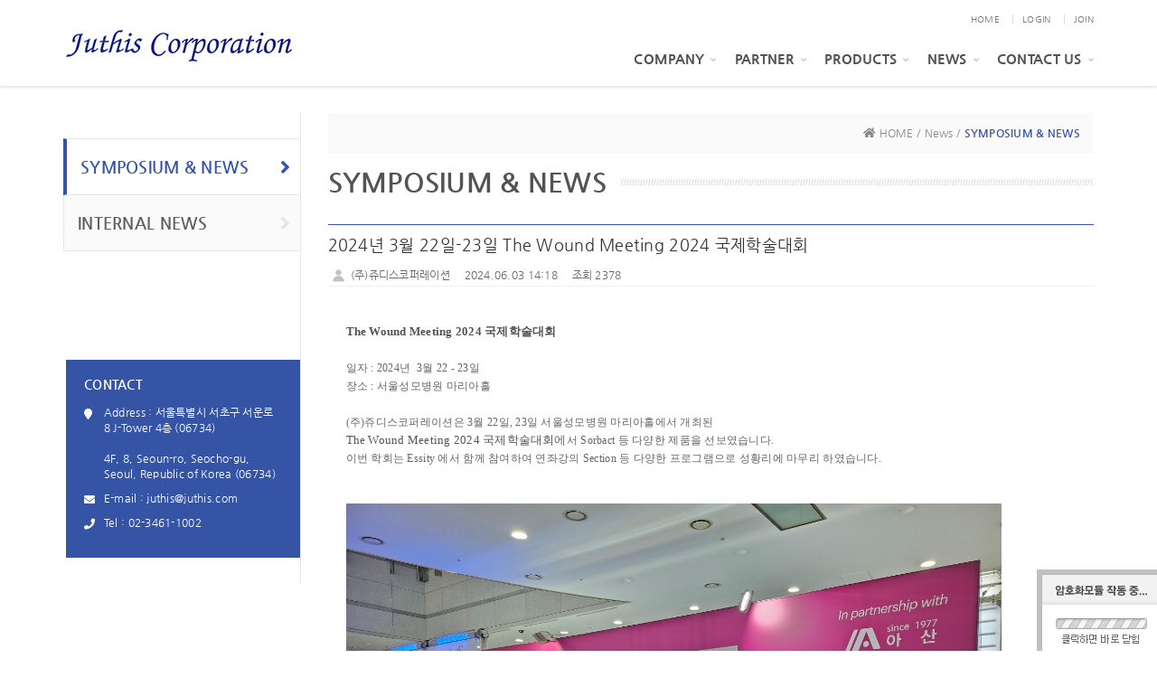

--- FILE ---
content_type: text/html; charset=UTF-8
request_url: http://juthis.com/?act=board&bbs_code=notice&bbs_mode=view&bbs_seq=94
body_size: 27826
content:
<!DOCTYPE html>
<html lang="ko">
	<head>
		<meta http-equiv="content-type" content="text/html; charset=UTF-8">
		<meta http-equiv="X-UA-Compatible" content="IE=Edge">
		<meta name="viewport" content="width=device-width, initial-scale=1.0">
		<link rel="shortcut icon" href="" />
        
<meta name="naver-site-verification" content="315e22de56af2337130fde4ce66a332007a466f3" />
<meta name="google-site-verification" content="Lqcdz8GgmR7fNOtF9I5r5sn1E0tzJUc35TaGzWv0qos" />
<meta name="description" content="국내에서는 손꼽히는 상처치료 및 호흡기제품, 정형외과제품 공급하는 쥬디스코퍼레이션" />
<meta name="keywords" content="국내에서는 손꼽히는 상처치료 및 호흡기제품, 정형외과제품 공급하는 쥬디스코퍼레이션" />
<meta name="author" content="(주)쥬디스코퍼레이션" />
<meta property="og:title" content="(주)쥬디스코퍼레이션" />
<meta property="og:description" content="국내에서는 손꼽히는 상처치료 및 호흡기제품, 정형외과제품 공급하는 쥬디스코퍼레이션" />
<meta property="og:type" content="website" />
<meta property="og:url" content="http://juthis.com" />   
<meta name="robots" content="all" />
<link rel="canonical" href="http://juthis.com" />

		<title>(주)쥬디스코퍼레이션</title>

		<!-- SEO HEAD START -->
		
<meta name="robots" content="all" />
<link rel="canonical" href="http://juthis.com" />
<meta name="author" content="(주)쥬디스코퍼레이션" />
<meta property="og:type" content="website" />
<meta property="og:url" content="http://juthis.com" />
<meta property="og:title" content="(주)쥬디스코퍼레이션" />
		<!-- SEO HEAD END -->

 
		<!-- Google-Fonts -->
		<link href='http://fonts.googleapis.com/css?family=Source+Sans+Pro:300,400,600,700' rel='stylesheet' type='text/css'>
		<link href='http://fonts.googleapis.com/css?family=Roboto+Slab:400,300,700' rel='stylesheet' type='text/css'>
		<!-- Bootstrap core CSS -->
		<link href="/common/images/css/bootstrap.min.css?v=202007280000" rel="stylesheet">
		<!-- Owl-carousel CSS -->
		<link href="/common/images/css/owl.carousel.css?v=202007280000" rel="stylesheet">
		<link href="/common/images/css/owl.theme.css?v=202007280000" rel="stylesheet">
		<!--external css-->
		<link href="/common/images/css/simple-line-icons.css?v=202007280000" rel="stylesheet" />
		<link href="/common/images/css/font-awesome.min.css?v=202007280000" rel="stylesheet" />
		<link href="/common/images/plugins/flag-icon-css/css/flag-icon.min.css?v=202007280000" rel="stylesheet">
		<link href="/common/images/plugins/animate-css/animate.min.css?v=202007280000" rel="stylesheet">
		<!--popups css-->
		<link href="/common/images/css/magnific-popup.css?v=202007280000" rel="stylesheet" type="text/css">
		<!--animate css-->
		<link href="https://cdnjs.cloudflare.com/ajax/libs/animate.css/3.5.1/animate.min.css" rel="stylesheet">

				<!-- user common css -->
		<link href="/data/tpl/style.css?v=202007280000" rel="stylesheet">
		<link href="/data/tpl/sub.css?v=202007280000" rel="stylesheet">
		<!-- /user common css -->
		
		<!-- Custom styles for this template -->
		<link href="/common/images/css/custom.css?v=202007280000" rel="stylesheet">
		
		<!-- jQuery preloaded plugins -->
		<script src="/common/images/plugins/isotope/dist/isotope.pkgd.min.js?v=202007280000"></script>

		<!-- DEFAULT HEAD AREA : 빌더 기본 정보입니다. 해당 내용 삭제 시 문제가 발생할 수 있습니다. -->
		<link href='/tpl/common.css?v=202007280000' type='text/css' rel='stylesheet' />
		<link href='/common/js/jquery/theme/jquery.theme.css?v=202007280000' type='text/css' rel='stylesheet' />
		<script type='text/javascript' src='/common/js/sky.rama.js?v=202007280000'></script>
		<script type='text/javascript' src="/common/js/jquery/jquery.v1.9.1.min.js?v=202007280000"></script>
		<script type='text/javascript' src="/common/js/jquery/jquery-migrate-1.3.0.min.js?v=202007280000"></script>
		<script type='text/javascript' src='/common/js/i18n/jquery.i18n.properties-min-1.0.9.js?v=202007280000'></script>
		<script type='text/javascript' src='/?act=common.set_langvar&v=201510020000'></script>
		<script type='text/javascript' src='/common/js/durian.common.js?v=202007280000'></script>
		<script type='text/javascript' src='/common/js/jquery/jquery-ui.custom.min.js?v=202007280000'></script>
		<script type='text/javascript' src="/common/js/jquery/jquery.blockUI.js?v=202007280000"></script>	
		<!-- /DEFAULT HEAD AREA -->
		
		<script src="/common/images/plugins/imagesloaded/imagesloaded.pkgd.js?v=202007280000"></script>
		
		<!-- HTML5 shim and Respond.js IE8 support of HTML5 tooltipss and media queries -->
		<!--[if lt IE 9]>
		<script src="/common/images/js/html5shiv.js?v=202007280000"></script>
		<script src="/common/images/js/respond.min.js?v=202007280000"></script>
		<![endif]-->
		
		<!-- js -->
		<script type="text/javascript">
			var SITE_ID = 'uthis-001';
			var IMG_SERVER = '';
		</script>
		<!-- /js -->

		
	</head>

	<body data-spy="scroll" data-offset="80">

		<!-- Preloader -->
		<div class="animationload">
			<div class="loader">&nbsp;</div>
		</div> 
		<!-- End Preloader -->

		<!--[[AREA_TOP_START]]-->
		<nav class="navbar navbar-default navbar-main navbar-custom navbar-custom-sub-common sticky">
			<div class="container">
				<!-- Brand and toggle get grouped for better mobile display -->
				<div class="navbar-header">
					<button type="button" class="navbar-toggle collapsed" data-toggle="collapse" data-target="#bs-example-navbar-collapse-1">
						<span class="sr-only">Toggle navigation</span>
						<span class="icon-bar"></span>
						<span class="icon-bar"></span>
						<span class="icon-bar"></span>
					</button>
					<!--L_SITE_LOGO[[[--><!-- Image Upload Logo -->
<div id="L_SITE_LOGO">
			<h1>
			<a href="/?act=main"><img src="/data/file/logo_1.png" border="0" ></a>
		</h1>
	</div>


<!-- Text Logo -->
<!-- <a class="navbar-brand" href="/"><h1>LOGO TYPE</h1></a> --><!--L_SITE_LOGO]]]-->
				</div>

				<!-- Collect the nav links, forms, and other content for toggling -->
				<div class="collapse navbar-collapse" id="bs-example-navbar-collapse-1">
					<!--L_TOP_MENU[[[--><style>
    /*
	.nav>li:nth-child(2) {background: #C7EFFF;border-radius: 5px;}
	.nav>li:nth-child(2) .dropdown-arrow {padding-left: 3px;color:transparent}
    */
    
	@media (max-width: 768px) {
        /*
        .nav>li:nth-child(2) {border-radius: 0px;}
        */
	}
	@media (min-width: 768px) {
		.dropdown-menu-sub { border-top: 1px solid #3554A6; border-bottom: 2px solid #3554A6; background: #fff; height: 0; left: 0; opacity: 0; overflow: hidden; position: absolute; top: -1px; width: 0; }
		.dropdown.open > .dropdown-menu-sub { height: auto !important; opacity: 1;  transition: 0.3s opacity linear; width: 100%; }
		.dropdown-menu-left { margin-left: calc(100% * -1); }
		.dropdown-menu-right { margin-left: calc(100%); }
		.dropdown-menu-sub > li a { display: block; line-height: 2.66 !important; border-bottom: 1px solid #f0f0f0; padding: 2px 20px 2px 14px; }
	}
	
	@media (max-width: 767px) {
		.dropdown-menu-sub { border-bottom: 1px solid #f0f0f0; line-height: 2.66 !important; padding: 5px 20px 5px 30px; }
	}
</style>
<link rel="stylesheet" href="https://use.fontawesome.com/releases/v5.9.0/css/all.css">
<div class="navbar-right">
	<!--L_TOP_GNB[[[--><ul class="login-bar">
	<li><a href="/?act=main">HOME</a></li>
	<li><a href="/?act=user.user_login">LOGIN</a></li>
	<li><a href="/?act=user.user_join_agree">JOIN</a></li>
	<!-- <li><a href="/?act=shop.cart">CART</a></li> -->
	<!-- <li><a href="/?act=shop.guest_auth">ORDERLIST</a></li> -->
</ul><!--L_TOP_GNB]]]-->
	<ul class="nav navbar-nav">
		<li class="dropdown">
			<a href="/?act=info.page&pcode=sub1_1" class="dropdown-toggle" data-toggle="dropdown" role="button" aria-haspopup="true" aria-expanded="false">Company<span class="fa fa-angle-down dropdown-arrow"></span></a>
			<ul class="dropdown-menu dropdown-menu-hover">
				<li><a href="/?act=info.page&pcode=sub1_1">JUTHIS CORPORATION</a></li>
				<li><a href="/?act=affiliates.page&pcode=certification">APPROVAL & CERTIFICATION</a></li>
			</ul>
		</li>        
        <li class="dropdown">
			<a href="/?act=event.form_application&pcode=5eb8e8f46298c8794987495us" class="dropdown-toggle" data-toggle="dropdown" role="button" aria-haspopup="true" aria-expanded="false">PARTNER<span class="fa fa-angle-down dropdown-arrow"></span></a>
			<ul class="dropdown-menu dropdown-menu-hover">
                <li><a href="/?act=affiliates.page&pcode=partners">PARTNERS</a></li>
				<!--<li><a href="/?act=event.form_application&pcode=5eb8e8f46298c8794987495us">BECOME A PARTNER</a></li>-->				
			</ul>
		</li>
		<li class="dropdown">
			<a href="/?act=info.page&pcode=sub2_1" class="dropdown-toggle" data-toggle="dropdown" role="button" aria-haspopup="true" aria-expanded="false">Products<span class="fa fa-angle-down dropdown-arrow"></span></a>
			<ul class="dropdown-menu dropdown-menu-hover">
				<li><a href="/?act=info.page&pcode=sub2_1">WOUND CARE</a></li>
				<li><a href="/?act=info.page&pcode=sub2_2">RESPIRATORY SYSTEM CARE</a></li>
				<li><a href="/?act=info.page&pcode=sub2_3">ORTHOPEDIC CARE</a></li>
				<li><a href="/?act=info.page&pcode=sub2_4">INFECTION PREVENTION</a></li>
			</ul>
		</li>
		<li class="dropdown">
			<a href="?act=info.page&pcode=sub3_1" class="dropdown-toggle" data-toggle="dropdown" role="button" aria-haspopup="true" aria-expanded="false">News<span class="fa fa-angle-down dropdown-arrow"></span></a>
			<ul class="dropdown-menu dropdown-menu-hover">
				<li><a href="/?act=board&bbs_code=notice">SYMPOSIUM & NEWS</a></li>
				<li><a href="/?act=board&bbs_code=products">INTERNAL NEWS</a></li>
			</ul>
		</li>
		<li class="dropdown">
			<a href="/?act=info.page&pcode=sub4_1" class="dropdown-toggle" data-toggle="dropdown" role="button" aria-haspopup="true" aria-expanded="false">Contact Us<span class="fa fa-angle-down dropdown-arrow"></span></a>
			<ul class="dropdown-menu dropdown-menu-hover">
				<li><a href="/?act=info.page&pcode=sub4_1">LOCATION</a></li>
				<li><a href="/?act=event.form_application&pcode=rk-0204_57732edbd66455323339526ix">CONTACT</a></li>
			</ul>
		</li>
		
	</ul>
</div>

<script src="/common/js/responsive_util.js?v=202303131600"></script>
<script>
	if ( responsiveUtil ) {
		responsiveUtil.initTopSubMenu();
	}
</script><!--L_TOP_MENU]]]-->
				</div><!-- /.navbar-collapse -->
			</div><!-- /.container -->
		</nav>
		<!--[[AREA_TOP_END]]-->

		<div id="content" class="event">
			<div class="container" id="about">
				<div class="row">

					<!--[[AREA_LEFT_START]]-->
					<div class="col-xs-12 col-md-3 sidebar">
						<div class="section-menu">
							<!--L_LEFT_MENU[[[--><ul class="nav nav-list">
	<li class="active"><a href="/?act=board&bbs_code=notice" class="first">SYMPOSIUM & NEWS<i class="fa fa-angle-right"></i></a></li>
	<li><a href="/?act=board&bbs_code=products">INTERNAL NEWS<i class="fa fa-angle-right"></i></a></li>
	<!--L_LEFT_BANNER[[[-->	<li class="whois-sub-left-nav-customer hidden-sm hidden-xs">
		<h5>CONTACT</h5>
		<ul class="whois-sub-left-nav-customer-list list-unstyled">
			<li><i class="fa fa-map-marker"></i><div class="whois-sub-left-nav-customer-list-text">Address : 서울특별시 서초구 서운로 8 J-Tower 4층 (06734)<br><br>4F, 8, Seoun-ro, Seocho-gu, Seoul, Republic of Korea (06734)</div></li>
			<li><i class="fa fa-envelope"></i><div class="whois-sub-left-nav-customer-list-text">E-mail : <a href="mailto:juthis@juthis.com">juthis@juthis.com</a></div></li>
			<li><i class="fa fa-phone"></i><div class="whois-sub-left-nav-customer-list-text">Tel : <a href="tel:02-3461-1002">02-3461-1002</a></div></li>
		</ul>
	</li><!--L_LEFT_BANNER]]]--> 
</ul><!--L_LEFT_MENU]]]-->
						</div>
					</div>
					<!--[[AREA_LEFT_END]]-->

					<!--[[AREA_BODY_START]]-->
					<div class="col-xs-12 col-md-9">
						<!--BODY[[[--><script type="text/javascript" src="/common/js/sky.form.checker.js?v=202007280000"></script>

<script type="text/javascript">
	// 2. init
	function init() {
		if($id('submit1')){
			$l($id('submit1'), 'click', onSubmit);
		}

		if($id('btn_good')){
			$l($id('btn_good'), 'click', onGoodClick);
		}
	}

	// 1. event listener
	$load(init);

	// submit
	function onSubmit(evt, obj) {
		Event.stop(evt);
		var bbs_mode = obj.getAttribute('bbs_mode');
		var act = obj.getAttribute('act');
		submitForm(bbs_mode, act);
	}

	function submitForm(bbs_mode, act) {
		var form = document.forms['dataForm'];			

		if (act != null && typeof act != 'undefined') {
			form.elements['act'].value = act;
		}
		if (bbs_mode != null && typeof bbs_mode != 'undefined') {
			form.elements['bbs_mode'].value = bbs_mode;
		}

		if (typeof form.Checker != 'undefined') {
			form.Checker.doSubmit();
		} else {
			form.submit();
		}
	}

	function onGoodClick(evt, obj){
		Event.stop(evt);
		if(confirm('해당 글을 추천하시겠습니까?')){
			location.href="/?act=board&bbs_code=notice&bbs_mode=vote&bbs_seq=94";
		} else {
			return false;
		}
	}
	
	/**
	 * SNS 스크랩
	 * 2013.01.31 철형
	 */

	function sendYozmDaum(prefix, link) {
		var url = 'http://yozm.daum.net/api/popup/prePost?link=' + encodeURIComponent(link) + '&prefix=' + encodeURIComponent(prefix);
		var yozm = window.open(url, 'yozm', 'width=466, height=356');
		yozm.focus();
	}
	
	function sendFaceBook(message, url) {
		var url = 'http://www.facebook.com/sharer.php?u=' + url + '&t=' + encodeURIComponent(message);
		var facebook = window.open(url, 'facebook', '');
		facebook.focus();
	}
	
	function sendMe2Day(message, url, tag) {
		var url = 'http://me2day.net/posts/new?new_post[body]=' + encodeURIComponent(message) + ' ' + encodeURIComponent(url) + '&new_post[tags]=' + encodeURIComponent(tag);
		var me2day = window.open(url, 'me2Day', '');
		me2day.focus();
	}
	
	function sendTwitter(text, url) {
		var url = 'http://twitter.com/share?url=' + encodeURIComponent(url)  + '&text=' + encodeURIComponent(text);
		var twitter = window.open(url, 'twitter', '');
		twitter.focus();
	}		
</script>

<!--<link href="/images/basic_blue/board/board_new.css?v=202007280000" type="text/css" rel="stylesheet">-->
<style type="text/css">
.site_navi { width:100%; text-align:right; font-size:11px; color:#838383; border-bottom:1px solid #ddd; padding-bottom:7px;}
.contents_sub { width:100%; margin:0; }
.contents_sub table {width:100%;}

/* Button */
.btn_write { display:inline-block; background:#5f5f5f; border:1px solid #404144;padding:6px 17px 7px 17px;}
.btn_list  { display:inline-block; background:#fcfcfc; border:1px solid #bcbcbc;padding:6px 17px 7px 17px;}
.btn_re {display:inline-block; width:100px; height:62px; text-align:center; background:url( /images/basic_blue/board/btn_comment_bg.gif) no-repeat;}
.btn_txt01 {color:#fff; font-weight:600;}
.btn_txt02 {color:#1f1f1f; font-weight:600;}

/* Align*/
.btn_area {overflow:hidden; margin:15px 0;}
.align_left {float:left; }
.align_right {float:right;}
.align_right button {}
.align_left button {}
.tR {text-align:right;}
.pR10 {padding-right:10px;}

.next_data_area{margin-top: 20px; padding-top: 5px; padding-left: 8px; text-align: left;border-top: 1px solid #dadada;}
.prev_data_area{margin-top: 10px;margin-bottom: 10px; padding-top: 5px;padding-bottom: 5px; padding-left: 8px; text-align: left;border-bottom: 1px solid #dadada;}
.next_data_area .b{font-weight: bold;}
.prev_data_area .b{font-weight: bold;}

/* custom */
#content { overflow: hidden; }
.content-wrap { overflow: hidden; }
.contents_sub { font-family: 'NanumGothic','돋움',dotum,Verdana,AppleGothic,Arial,Helvetica,sans-serif; font-size: 12px; color: #666; line-height: 16px; }
.line-b { border-bottom: 1px solid #f0f0f0; }

.whois-board-view { font-family: 'NanumGothic','돋움',dotum,Verdana,AppleGothic,Arial,Helvetica,sans-serif; font-size: 12px; color: #666; line-height: 16px; display: block; overflow: hidden; }
.whois-board-view ul, .whois-board-view ol { margin: 0; }
.whois-board-view .board-title h3 { margin: 8px 0; font-size:18px; line-height:28px; color:#333; }
.whois-board-view .board-title .cate { display: inline-block; background: #eee; padding: 2px 4px; font-size: 12px; }
.whois-board-view .board-info { line-height: 24px; }
.whois-board-view .board-info > span { display: table-cell; padding: 0 15px 0 0; line-height: 22px;}
.whois-board-view .board-content { padding:40px 20px;  line-height:20px;}
.whois-board-view .file-wrap { padding: 8px 0; }
.whois-board-view .file-wrap .file-th,
.whois-board-view .file-wrap .file-td { display: table-cell; }
.whois-board-view .file-wrap .file-list li { line-height: 24px; list-style-type: decimal; margin-left: 20px; }
.whois-board-view .file-wrap .file-list .file-download-cnt { color: #ccc; margin-left: 8px; }

.whois-board-view .comment-wrap { overflow: auto; }
.whois-board-view .comment-wrap .comment-list { background: #f3f3f3; padding:15px; overflow: hidden; margin-bottom: 15px; }
.whois-board-view .comment-wrap .comment-list p { margin: 0; }
.whois-board-view .comment-wrap .comment-item{ margin-top:15px; padding-top:15px; border-top:1px solid #ddd;}
.whois-board-view .comment-wrap .comment-item:first-child{margin-top:0; padding-top:0; border-top:0;}
.whois-board-view .comment-wrap .comment-info{margin-bottom:5px; color:#999;}
.whois-board-view .comment-wrap .comment-info strong{color:#555;}
.whois-board-view .comment-wrap .comment-info > a{float:right;}
.whois-board-view .comment-input { padding-top: 8px;}
.whois-board-view .comment-input .cmt-captha-wrap { background: #fff; border: 0; width: 150px; padding: 0 5px 0 0; }
.whois-board-view .comment-input .cmt-captha-wrap img { height: 36px; width: 150px; }
.whois-board-view .comment-input .input-group textarea,
.whois-board-view .comment-input .input-group-btn button { height: 80px; }
#fCaptcha { border-radius: 3px; }

.form-group label{font-weight:normal;} 
.board-content-wrap img { max-width: 100%; max-height: 100%; width: auto !important; height: auto !important; } 
</style>

<!-- 상단 디자인 -->
<div class="whois-sub-page-guide">
	<div class="col-xs-12">
		<div class="whois-sub-page-guide-navi">
			<i class="fa fa-home"></i> HOME / News / <b>SYMPOSIUM & NEWS</b>
		</div>
	</div>
</div>

<div class="row">
	<div class="col-xs-12">
		<h2 class="title-divider"><span>SYMPOSIUM & NEWS</span></h2>
	</div>
</div>
<div class="content-wrap">
	<form name="dataForm" action="./" method="post">
		<input type="hidden" name="act" value="board.index">
		<input type="hidden" name="bbs_mode" value="comment_write">
		<input type="hidden" name="ch" value="sub">
		<input type="hidden" name="sc" value="">
		<input type="hidden" name="ss" value="">
		<input type="hidden" name="page" value="">
		<input type="hidden" name="bbs_code" value="notice">
		<input type="hidden" name="bbs_seq" value="94">
		<input type="hidden" name="category_code" value="">

		<div class="contents_sub">	
			<!--게시판-->
			<div class='whois-board-view'>
				<div class='board-header line-b'>
					<div class='board-title'>
						<h3> 2024년 3월 22일-23일 The Wound Meeting 2024 국제학술대회</h3>
					</div>
					<div class='board-info'>
						<span class='user'>
							<img src='/common/images/img/ico/user.png'>
							(주)쥬디스코퍼레이션						</span>
						<span>2024.06.03 14:18</span>
						<span>조회 2378</span>
											</div>
				</div>
				<div class="board-content-wrap">
					<div class='board-content line-b'>
						<div style="font-family: verdana, Gulim; color: rgb(102, 102, 102); letter-spacing: 0.28px; border: 0px;"><b style="color: rgb(83, 83, 83); font-family: &quot;Nanum Gothic&quot;, sans-serif; letter-spacing: 0.02em;"><font size="2"><span lang="EN-US" style="font-family: 굴림;">The Wound Meeting 2024 </span><span style="font-family: 굴림;">국제학술대회</span></font></b></div><div style="font-family: verdana, Gulim; color: rgb(102, 102, 102); font-size: 12px; letter-spacing: 0.28px; border: 0px;"><br></div><div style="font-family: verdana, Gulim; color: rgb(102, 102, 102); font-size: 12px; letter-spacing: 0.28px; border: 0px;">일자 : 2024년&nbsp; 3월 22 - 23일</div><div style="font-family: verdana, Gulim; color: rgb(102, 102, 102); font-size: 12px; letter-spacing: 0.28px; border: 0px;">장소 : 서울성모병원 마리아홀</div><div style="font-family: verdana, Gulim; color: rgb(102, 102, 102); font-size: 12px; letter-spacing: 0.28px; border: 0px;"><br></div><div style="font-family: verdana, Gulim; color: rgb(102, 102, 102); font-size: 12px; letter-spacing: 0.28px; border: 0px;">(주)쥬디스코퍼레이션은 3월 22일, 23일 서울성모병원 마리아홀<span style="letter-spacing: 0.28px;">에서 개최된</span></div><div style="font-family: verdana, Gulim; color: rgb(102, 102, 102); letter-spacing: 0.28px; border: 0px;"><span style="color: rgb(83, 83, 83); font-family: &quot;Nanum Gothic&quot;, sans-serif; letter-spacing: 0.02em;"><font size="2" style=""><span lang="EN-US" style="font-family: 굴림;">The Wound Meeting 2024 </span><span style="font-family: 굴림;">국제학술대회</span></font></span><span style="letter-spacing: 0.28px;"><font size="2">에</font><span style="font-size: 12px;">서 Sorbact 등 다양한 제품을 선보였습니다.&nbsp;</span></span></div><div style="font-family: verdana, Gulim; color: rgb(102, 102, 102); letter-spacing: 0.28px; border: 0px;"><span style="letter-spacing: 0.28px;"><span style="font-size: 12px;">이번 학회는 Essity 에서 함께 참여하여 연좌강의 Section 등 다양한 프로그램으로 성황리에 마무리 하였습니다.</span></span></div><div><span style="letter-spacing: 0.28px;"><br></span></div><div><br><div style="text-align: left;"><img src="/data/file/EfUxrUEMmjvM5764hPvFQp.jpg" alt="KakaoTalk_20240603_142955921.jpg" style="width: 725px; height: 544px;"></div><br><div style="text-align: left;"><img src="/data/file/xyT3pNRgBR68bYC15J3n.jpg" alt="KakaoTalk_20240601_084928864_06.jpg" style="width: 725px; height: 544px;"></div><br><div style="text-align: left;"><img src="/data/file/HWA5oo9cP.jpg" alt="KakaoTalk_20240601_084928864.jpg" style="width: 725px; height: 545px;"></div><br><br></div><div><br><div style="text-align: left;"><img src="/data/file/2y6uMS4LAKyk8xcSQMyeGxJareE.jpg" alt="KakaoTalk_20240601_084928864_12.jpg" style="width: 725px; height: 967px;"></div><br><br></div><!-- content end -->											</div>
									</div>

				
				<div class='row'>
					<div class="col-xs-12 btn_area">
						<div class="align_left">			
							<button type="button" class="btn btn-default" style="cursor: pointer;" onclick="go_url('/?act=board&bbs_code=notice&bbs_mode=list')">목록</button>
						</div>
						<div class="align_right">
																								
						</div>	
					</div>
				</div>
			</div>

			<!--//게시판-->
			<div>
			<div class="next_data_area">
					<span class="b">다음글 | </span>
										<a href="/?act=board&bbs_code=notice&bbs_mode=view&bbs_seq=95">2024 대한정형외과학회 제68차 춘계학술대회</a>
																			
								</div>
			<div class="prev_data_area">
					<span class="b">이전글 | </span>
											<a href="/?act=board&bbs_code=notice&bbs_mode=view&bbs_seq=93">2024년 대한족부족관절학회  춘계학술대회</a>
																										</div>
			</div>
		</div>
	</form>
	<iframe name="download" style="display:none;"></iframe>
</div>
<!-- 하단 디자인 -->
<script type="text/javascript">
function go_url(url){
	window.location.href = url;
}
</script><!--BODY]]]-->
					</div>
					<!--[[AREA_BODY_END]]-->

				</div>
			</div>
		</div>

		<!--[[AREA_BOTTOM_START]]-->
		<footer class="footer text-center">
			<!--L_FOOTER[[[--><!-- Footer-copyright -->
<div class="footer-area">
	<ul class="footer-menu">
		<li><a href="/?act=info.provision">이용약관</a></li>
		<li><a href="/?act=info.privacy">개인정보취급방침</a></li>
		<li><a href="/?act=info.no_email_collect">이메일주소무단수집거부</a></li>
	</ul>
	<p class="footer-info">
        회사명 : (주)쥬디스코퍼레이션<span> ｜ </span>
		서울특별시 서초구 서운로 8 J-Tower 4층 (06734)<span> ｜ </span> <br>
		4F, 8, Seoun-ro, Seocho-gu, Seoul, Republic of Korea (06734)<span> ｜ </span> <br>
		대표이사 : 황용욱<span> ｜ </span>
		사업자등록번호 : 214-87-59590<span> ｜ </span>
        Email : <a href="mailto:juthis@juthis.com">juthis@juthis.com</a><span> ｜ </span>
        Tel : <a href="tel:02-3461-1002">02-3461-1002</a><span> ｜ </span>
		Fax : 02-571-7617	</p>
	<p>Copyright ⓒ (주)쥬디스코퍼레이션 All rights reserved. <a href="http://dream.whois.co.kr" target="_blank">Designed & Programmed by ijwang</a></p>
</div><!--L_FOOTER]]]-->
		</footer>
		<!--[[AREA_BOTTOM_END]]-->

		<!-- Back to top -->
		<a href="#" class="back-to-top"> <i class="fa fa-chevron-up"> </i> </a>

		<!-- JavaScript
		================================================== -->
		<!-- Placed at the end of the document so the pages load faster -->
		<!-- initialize jQuery Library -->
<!--		<script src="/common/images/js/jquery.min.js?v=202007280000"></script>-->
		<!--<script src="/common/images/plugins/jquery-ui/jquery-ui.min.js?v=202007280000"></script>-->
		<script src="/common/images/plugins/jquery-blockui/blockui.1.7.min.js?v=202007280000"></script>

		<!-- jquery easing -->
		<script src="/common/images/js/jquery.easing.min.js?v=202007280000"></script>
		<!-- Bootstrap -->
		<script src="/common/images/js/bootstrap.min.js?v=202007280000"></script>
		<!-- wow -->
		<script src="/common/images/plugins/wow/dist/wow.min.js?v=202007280000"></script>		
		<script src="/common/images/plugins/wow/wow.custom.js?v=202007280000"></script>
		<!-- SmoothScroll -->
		<script src="/common/images/js/SmoothScroll.js?v=202007280000"></script>
		<!-- Counter-up -->
		<script src="/common/images/js/waypoints.min.js?v=202007280000" type="text/javascript"></script>
		<!-- Parallax -->
		<script src="/common/images/js/jquery.stellar.min.js?v=202007280000"></script>
		<script type="text/javascript">
		window.requestAnimationFrame||(window.requestAnimationFrame=function(){return window.webkitRequestAnimationFrame||window.mozRequestAnimationFrame||window.oRequestAnimationFrame||window.msRequestAnimationFrame||function(n){window.setTimeout(n,1e3/60)}}());
		</script>
		<!-- Custom -->
		<script src="/common/images/js/app.js?v=202007280000" type="text/javascript"></script>
	</body>
</html>
<script type="text/javascript"src="/ssl/library/js/aes.min.js?v=20230725"></script><script type="text/javascript"src="/ssl/library/js/rsa.min.js?v=20230725"></script><script type="text/javascript"src="/ssl/library/js/WMSSL.min.js?v=20230725"></script><script type="text/javascript"src="/ssl/library/js/WMSSL_EXTEND.min.js?v=20230725"></script><script type="text/javascript"src="/common/js/sky.form.checker.js"></script><script type="text/javascript">var SSL_LOADING=1?true:false;if(typeof WMSSL.extend!='undefined'){WMSSL.extend.patch();}jQuery(function(){WMSSL.connect("/ssl/server.php");if(typeof WMSSL.extend!='undefined'){WMSSL.extend.loading();}});</script>

--- FILE ---
content_type: text/css
request_url: http://juthis.com/data/tpl/style.css?v=202007280000
body_size: 28764
content:
@charset "utf-8";
/* Font */
@import url(font.css);

/* Theme Name: Cubana - Multipurpose
   Author:Harry
   Author e-mail: harrynworld@gmail.com
   Version: 1.0.0
   Created:February 2015
   File Description:Main CSS file of the template
*/

/* TABLE OF CONTENTS
	1) Reset
	2) Help classes
	3) Parallax
	4) Pre-loader
	5) Navigation
	6) Home
	7) About-us
	8) Fun-facts
	9) Portfolio
	10) inner (Info) 
	11) Team / Skills
	12) Services
	13) Testimonials
	14) Partners
	15) Contact
	16) Footer
	17) Back-to-top
	18) Responsive
*/


/* 1 Reset----------------------------------------------------------------------------- */
body,div,dl,dt,dd,ul,ol,li,h1,h2,h3,h4,h5,h6,pre,code,form,fieldset,legend,textarea,p,blockquote,th,td,input,select,textarea,button {margin:0; padding:0; font-family: "Nanum Gothic",  sans-serif;}
dl,ul,ol,menu,li {list-style:none; color:#737373;}

body {
	font-family: "Nanum Gothic",  sans-serif;
	font-weight: 400;
	color: #535353;
	letter-spacing: 0.02em;
	min-width:320px;
}
*,*:before,*:after {
    -webkit-box-sizing: border-box;
    -moz-box-sizing: border-box;
    box-sizing: border-box;
}
:focus {
    outline: 0 !important
}
iframe {
    border: none;
    width:100%;
}
a {
    color: inherit;
    -webkit-transition: all .5s ease-out;
    -moz-transition: all .5s ease-out;
	transition: all .5s ease-out;
}
a:hover,a:focus,a:active {
    text-decoration: none;
    color: #3554A6;
}
p {
    color: #737373;
    line-height: 23px;
}
img {
    max-width: 100%;
}
h1,h2,h3,h4,h5,h6,p {
    font-family: "Nanum Gothic",  sans-serif;
}
textarea {
    max-width: 100%;
    resize: none;
}
hr {
	margin: 10px 0px;
}
address {
	margin-bottom: 0px;
}
.btn {
    /*font-size: 14px;*/
    font-family: "Nanum Gothic",  sans-serif;
    text-transform: uppercase;
    border-radius: 0;
    line-height:24px;
}
.btn:focus,.btn:active {
    outline: none;
    color: #ffffff;
}
.btn-custom{
	border-radius: 3px;
	padding: 0.8em 1.8em;
	color: #fff;
	-webkit-transition: all .5s ease-out;
	-moz-transition: all .5s ease-out;
	transition: all .5s ease-out;
	text-transform: uppercase;
}
.btn-custom:hover,.btn-custom:focus{
    color: #fff;
}
.btn-custom-outline {
	border-radius: 3px;
	padding: 0.8em 1.8em;
	color: #fff;
	-webkit-transition: all .5s ease-out;
	transition: all .5s ease-out;
	text-transform: uppercase;
	background-color: transparent;
	border-color: #ffffff;
}
.btn-custom-outline:hover,.btn-custom-outline:focus{
	color: #ffffff;
	background-color: rgba(255,255,255,.5);
}
.btn-bar a{
	margin-right: 10px;
}
.form-control {
	box-shadow: none;
	-webkit-box-shadow: none;
	border-radius: 3px;
	height: 38px;
}
.form-control:focus {
	outline: none;
	box-shadow: none;
	-webkit-box-shadow: none;
}
section {
	position: relative;
	padding-top: 80px;
	padding-bottom: 80px;
	background-color: #fff;
}
/* 2 Helper classes
----------------------------------------------------------------------------- */
.margin-t-md {
	margin-top: 30px;
}
.margin-b-md {
	margin-bottom: 30px;
}
.title {
	font-weight: 700;
	letter-spacing: 0.02em;
	text-transform: uppercase;
	font-family: "Nanum Gothic",  serif;
	margin-bottom: 20px;
}
.slog {
	max-width: 1000px;
	margin: 0 auto;
	margin-bottom: 80px;
}
.bg-dark {
	background: #f4f4f4;
	border-bottom: 1px solid #eee;
	border-top: 1px solid #eee;
}
/* 3 Parallax
----------------------------------------------------------------------------- */
.parallax {
    background-position: 0 0;
    background-repeat: no-repeat;
    background-size: 100% auto;
    width: 100%;
    background-size: cover;
    background-attachment: fixed;
}
/* 4 Preloader
----------------------------------------------------------------------------- */
.animationload {
    position: fixed;
    top:0;
    left:0;
    right:0;
    bottom:0;
    background-color:#fff; /* change if the mask should have another color then white */
    z-index:999999;
}
.loader {
    width:200px;
    height:200px;
    font-size: 24px;
    text-align: center;
    position:absolute;
    left:50%; 
    top:50%; 
    background-image:url(/images/kor13r-16-0321/preloader.gif); 
    background-repeat:no-repeat;
    background-position:center;
    margin:-100px 0 0 -100px; 
}

/* 5 Topbar / Navigation
----------------------------------------------------------------------------- */
#L_SITE_LOGO h1{
	margin:0;
}
#L_SITE_LOGO a{
	line-height:95px;
}
#L_SITE_LOGO img{
	vertical-align:middle;
}
.navbar-custom {
	background-color: #ffffff;
	margin-bottom: 0px;
	width: 100%;
	z-index: 1000;
	border: none;
	color: #333;
	border-radius: 0px;
	position: relative;
	transition: background-color 1s ease-in-out, border 1s ease-in-out;
	-moz-transition: background-color 1s ease-in-out, border 1s ease-in-out;
	-webkit-transition: background-color 1s ease-in-out, border 1s ease-in-out;
	-o-transition: background-color 1s ease-in-out, border 1s ease-in-out;
	-moz-box-shadow: 0 2px 2px rgba(0,0,0,.1);
	-webkit-box-shadow: 0 2px 2px rgba(0,0,0,.1);
	box-shadow: 0 2px 2px rgba(0,0,0,.1);
}
.navbar-custom .navbar-brand {
	font-size: 22px;
	text-transform: uppercase;
	color: #666;
	font-weight: 800;
	letter-spacing: 0.15em;
	margin: 15px 0 0;
	font-family: "Nanum Gothic",  serif;
}
.navbar-custom .navbar-brand:hover {
	color: #888;
}
.navbar-custom .nav{
	margin-top:5px;
}
.navbar-custom .navbar-nav>li>a {
	color: #555; /*#666;*/
	font-size: 15px;/*14px;*/
	font-weight: 800; /*600;*/
    text-transform: uppercase;
	padding: 10px 10px;
}
.navbar-custom .navbar-nav>.active>a, .navbar-custom .navbar-nav>.active>a:hover, .navbar-custom .navbar-nav>.active>a:focus,
.navbar-custom .navbar-nav>.open>a, .navbar-custom .navbar-nav>.open>a:hover, .navbar-custom .navbar-nav>.open>a:focus,
.navbar-custom .navbar-nav>li>a:hover, .navbar-custom .navbar-nav>li>a:focus {
	background-color: transparent;
}
.login-bar{
	padding:10px 0;
	text-align:right;
}
.login-bar li{
	display:inline-block;
	margin-left:10px;
	padding-left:10px;
	border-left:1px solid #ddd;
	line-height:8px;
}
.login-bar li:first-child{
	margin-left:0;
	padding-left:0;
	border-left:0;
}
.login-bar li a{
	font-size:10px;
	line-height:8px;
}


/* 6 Home
----------------------------------------------------------------------------- */
/* default */

.typed-cursor {
	opacity: 1;
	-webkit-animation: blink .6s infinite;
	-moz-animation: blink .6s infinite;
	-ms-animation: blink .6s infinite;
	-o-animation: blink .6s infinite;
	animation: blink .6s infinite;
}

/* rolling */
.typed-cursor {
	opacity: 1;
	-webkit-animation: blink .6s infinite;
	-moz-animation: blink .6s infinite;
	-ms-animation: blink .6s infinite;
	-o-animation: blink .6s infinite;
	animation: blink .6s infinite;
}
@-webkit-keyframes blink {
    0% { opacity: 1; }
    50% { opacity: 1; }
    50.01% { opacity: 0; }
    100% { opacity: 0; }
}
@-moz-keyframes blink {
    0% { opacity: 1; }
    50% { opacity: 1; }
    50.01% { opacity: 0; }
    100% { opacity: 0; }
}
@-ms-keyframes blink {
    0% { opacity: 1; }
    50% { opacity: 1; }
    50.01% { opacity: 0; }
    100% { opacity: 0; }
}
@-o-keyframes blink {
    0% { opacity: 1; }
    50% { opacity: 1; }
    50.01% { opacity: 0; }
    100% { opacity: 0; }
}
@keyframes blink {
    0% { opacity: 1; }
    50% { opacity: 1; }
    50.01% { opacity: 0; }
    100% { opacity: 0; }
}

/* 7 About-us
----------------------------------------------------------------------------- */
#about-us .features-box {
	overflow: hidden;
	clear: both;
	margin-bottom: 30px;
}
.features-box i {
	font-size: 36px;
}
.features-box .features-line {
	border-left: 1px solid #eee;
	border-right: 1px solid #eee;
}
.features-box p{
	color: #9aa7af;
    line-height: 22px;
}
.advanced-about {
	overflow: hidden;
	clear: both;
}
.advanced-about ul li {
	margin: 5px 0px
}
.advanced-about ul li i {
	margin-right: 10px;
}

/* 8 Fun-facts
----------------------------------------------------------------------------- */
.fun-facts {
	overflow: hidden;
	color: #888;
}
.facts{
	margin: 20px 0px;
}
.facts i{
	font-size: 36px;
}
.facts h1 {
	font-family: "Nanum Gothic",  serif;
}

/* 9 Portfolio
----------------------------------------------------------------------------- */
/* image hover effect */
.item-img-wrap{
    position: relative;
    text-align: center;
    overflow: hidden;
}
.item-img-wrap img{
    -webkit-transition:all 200ms linear; 
    -moz-transition:all 200ms linear; 
    -o-transition:all 200ms linear; 
    -ms-transition:all 200ms linear; 
    transition:all 200ms linear; 
    -webkit-border-top-left-radius: 5px;
	-webkit-border-top-right-radius: 5px;
	-moz-border-radius-topleft: 5px;
	-moz-border-radius-topright: 5px;
	border-top-left-radius: 5px;
	border-top-right-radius: 5px;
}
.item-img-overlay{
    position: absolute;
    width:100%;
    height: 100%;
    left: 0;
    top: 0;
    border-radius: 5px 5px 0px 0px;
}
.item-img-overlay span{
    width: 100%;
    height: 100%;
    position: absolute;
    top: 0;
    border-radius: 5px 5px 0px 0px;
    left: 0;
    -ms-filter: "progid:DXImageTransform.Microsoft.Alpha(Opacity=0)";
    filter: alpha(opacity=0);
    opacity: 0;
    -webkit-transition: opacity 250ms linear;
    transition: opacity 250ms linear;
}
.item-img-wrap:hover .item-img-overlay span{
    opacity: 1;
}
.item-img-wrap:hover img{
    -moz-transform: scale(1.1); 
    -webkit-transform: scale(1.1); 
    -o-transform: scale(1.1); 
    transform: scale(1.1); 
}
.work-desc{
    width: 100%;
    padding: 10px 20px;
    background: #f8f8f8;
    border: 1px solid #e3e3e3;
    border-top: none;
    -webkit-border-bottom-right-radius: 5px;
	-webkit-border-bottom-left-radius: 5px;
	-moz-border-radius-bottomright: 5px;
	-moz-border-radius-bottomleft: 5px;
	border-bottom-right-radius: 5px;
	border-bottom-left-radius: 5px;
    position: relative;
}
.work-desc h3{
    margin: 0;
    padding: 0;
    font-size: 16px;
    font-weight: 700;
    text-transform: capitalize;
    font-family: "Nanum Gothic",  serif;
    margin-bottom: 5px;
}
.work-desc span {
	margin-top: 10px;
}
/* 10 inner (Info)
----------------------------------------------------------------------------- */
#inner-section {
	background: url(/images/kor13r-16-0321/img-2.jpg) center;
}
.intermediate-container .subheading h4 {
	color: #ffffff;
	font-style: italic;
	font-family: "Nanum Gothic",  serif;
}
.intermediate-container .heading h2 {
	font-size: 40px;
	line-height: 47px;
	text-transform: uppercase;
	margin-top: 30px;
	color: #ffffff;
	margin-bottom: 20px;
	font-weight: 700;
}
/* 11 Team / Skills
----------------------------------------------------------------------------- */
.team h4,.skill h4 {
	font-family: "Nanum Gothic",  serif;
}
.team h5 {
	color: #9aa7af;
}
.skill-chart {
	margin: 0px auto;
}
.skill i {
	font-size: 20px;
	vertical-align: middle;
	margin-right: 5px;
}
/* 12 Services
----------------------------------------------------------------------------- */
.service-item i {
	float: left;
	font-size: 28px;
	line-height: 36px;
	width: 30px;
}
.service-item .service-detail {
	margin-left: 50px;
}
.service-item .service-detail h4 {
	font-family: "Nanum Gothic",  serif;
}
.service-item .service-detail p {
	color: #9aa7af;
}

/* 13 Testimonials
----------------------------------------------------------------------------- */
#testimonials {
	background: url(/images/kor13r-16-0321/img-2.jpg) center;
}
.testi-slide {
	color: #f1f2f3;
}
.testi-slide .img-user {
	width: 48px;
	height: 48px;
	border: 3px solid #ffffff;
}
.testi-slide h5 {
	font-weight: 400;
	line-height: 24px;
}
.owl-theme .owl-controls .owl-page span {
	-webkit-border-radius: 20px;
	-moz-border-radius: 20px;
	border-radius: 20px;
	border:2px solid #ffffff;
	background: transparent;
}

/* 14 Partners
----------------------------------------------------------------------------- */
.partners {
	margin: 0 15px 30px 15px;
	overflow: hidden;
}
.partner {
	padding: 15px;
	text-align: center;
	-webkit-box-shadow: -1px -1px 0px 0px #ebeef0;
	-moz-box-shadow: -1px -1px 0px 0px #ebeef0;
	box-shadow: -1px -1px 0px 0px #ebeef0;
}
.partner > img {
	max-width: 100%;
	max-height: 100%;
}

/* 15 Contact
----------------------------------------------------------------------------- */
.error {
	margin: 8px 0px;
	display: none;
	color: red;
	font-family: "Nanum Gothic",  serif;
}
#ajaxsuccess {
	font-size: 16px;
	width: 100%;
	display: none;
	clear: both;
	margin: 8px 0px;
	font-family: "Nanum Gothic",  serif;
}
#contact .con_sub_text {
	margin-top: 20px;
}
#contact textarea.form-control{
	height: 120px;
}
#contact i {
	margin-bottom: 0px;
	font-size: 36px;
	line-height: 36px;
}
#contact h4 {
	font-size: 22px;
	line-height: 28px;
	margin-bottom: 20px;
	font-family: "Nanum Gothic",  serif;
}
#contact a.support {
	display: block;
	font-size: 30px;
}
.info-contact {
	font-size: 16px;
}
/* 16 Footer
----------------------------------------------------------------------------- */
.footer {
	background: #383838;
	padding:25px 0px;
}
.footer-area{
	width:767px;
	margin:0 auto;
}
.footer p, .footer li{
	font-size:12px;
	line-height:16px;
	letter-spacing:0;
}
.footer .footer-menu{
	margin:0 auto 1em;
}
.footer .footer-menu li{
	display:inline-block;
	margin-left:10px;
	padding-left:10px;
	line-height:8px;
	border-left:1px solid #555;
}
.footer .footer-menu li:first-child{
	margin-left:0;
	padding-left:0;
	border-left:0;
}
.footer .footer-menu li a{
	line-height:8px;
	font-size:12px;
	color:#bbb;
}
.footer-info{
	text-align:center;
	margin-bottom:10px;
}
.footer-info span{
	color:#4A4A4A;
}
/* 17 Back-to-top
----------------------------------------------------------------------------- */
.back-to-top {
    width: 40px;
    height: 40px;
    position: fixed;
    bottom: 10px;
    right: 20px;
    display: none;
    text-align: center;
    z-index: 10000;
    -webkit-border-radius: 50%;
	-moz-border-radius: 50%;
	border-radius: 50%;
}
.back-to-top i {
    color: #fff;
    font-size: 15px;
    display: block;
    line-height: 33px;
}

/* 18 Responsive
----------------------------------------------------------------------------- */
@media only screen and (max-width: 767px) {
    #L_SITE_LOGO a{
		display:block;
		margin-left:15px;
		line-height:54px;
	}
#L_SITE_LOGO a img {height:32px;}
	.navbar-custom {
		background-color: #fff;
	}
	.navbar-custom .navbar-brand {
		color: #333 !important;
		padding: 13px 15px 20px 15px;
		margin-top: 15px;
		height: auto;
	}
	.navbar-nav>li>a {
		color: #666 !important;
	}
	.navbar-custom .navbar-toggle {
		margin-top: 15px;
	}
	.navbar-custom .nav{
		padding:15px 0;
	}
	.login-bar{
		padding:12.5px 0 0 0;
		text-align:center;
	}
	.login-bar:after{
		content:"";
		display:block;
		clear:both;
	}
	.login-bar li{
		float:left;
		display:block;
		margin-left:5%;
		padding:0;
		width:30%;
		line-height:17px;
		border:0;
	}
	.login-bar li a{
		display:block;
		padding:5px 10px;
		width:100%;
		border:1px solid #ddd;
		font-size:12px;
		line-height:17px;
	}
	.features-box .col-sm-4{
		text-align: center !important;
	}
	.advanced-about .col-sm-6:first-of-type,.skill{
		margin-bottom: 30px;
	}
	.facts {
		margin-bottom: 50px;
	}
	.footer-area{
		width:100%;
		padding:0 15px;
	}
}

/*==================================
STYLE SWITHER - Demo purpose only
==================================*/ 

#style-switcher div h3 {
    color: #1D1D1D;
    font-size: 16px;
    margin: 8px 3px 12px;
}
#style-switcher {
    background: none repeat scroll 0 0 #FFFFFF;
    box-shadow: 2px 2px 0 0 rgba(0, 0, 0, 0.08);
    left: -189px;
    position: fixed;
    top: 17%;
    width: 189px;
    z-index: 9999;
    padding: 10px 5px;
}
#style-switcher div {
    padding: 5px 10px;
}
#style-switcher .bottom {
    background: none repeat scroll 0 0 #FFFFFF;
    color: #252525;
    padding: 0;
}
#style-switcher .bottom a.settings {
    background: none repeat scroll 0 0 #FFFFFF;
    box-shadow: 2px 2px 0 0 rgba(0, 0, 0, 0.08);
    display: block;
    height: 41px;
    position: absolute;
    right: -40px;
    top: 0;
    width: 40px;
    padding: 3px;
}
#style-switcher .bottom a {
	text-decoration: none;
}

#style-switcher .bottom a.settings i {
    margin-left: 8px;
    color: gray;
    font-size: 18px;
    position: absolute;
    margin-top: 9px;
}

ul.pattern {
    list-style: none outside none;
    margin: 0 0 0px;
    overflow: hidden;
	padding:0;
	border-radius: 0px;
}
ul.pattern li {
    float: left;
    margin: 2px;
}
ul.pattern li a {
    cursor: pointer;
    display: block;
    height: 35px;
    width: 35px;
}

ul.pattern .color1 {
	background-color: #1dc6df;
}
ul.pattern .color2 {
	background-color: #d13a7a;
}
ul.pattern .color3 {
	background-color: #f05050;
}
ul.pattern .color4 {
	background-color: #33b86c;
}
ul.pattern .color5 {
	background-color: #3a3f51;
}
ul.pattern .color6 {
	background-color: #Fbce43;
}
ul.pattern .color7 {
	background-color: #6d5cae;
}
ul.pattern .color8 {
	background-color: #00b19d;
}

/* ********************************************************************* COLOR ********************************************************************** */

.btn-custom{
	background-color: #3554A6;
        border-color: #92cc40;
}
.btn-custom:hover,.btn-custom:focus{
		background-color: #569200;
		border-color: #92cc40;
}
.form-control:focus {
		border-color: #92cc40;
}
.navbar-custom .navbar-nav>.active>a, .navbar-custom .navbar-nav>.active>a:hover, .navbar-custom .navbar-nav>.active>a:focus,
.navbar-custom .navbar-nav>.open>a, .navbar-custom .navbar-nav>.open>a:hover, .navbar-custom .navbar-nav>.open>a:focus,
.navbar-custom .navbar-nav>li>a:hover, .navbar-custom .navbar-nav>li>a:focus,
.testi-slide p,#ajaxsuccess,#contact i,#contact h4{
		color: #3554A6 !important;
}
.item-img-overlay span{
		background: url(/images/kor13r-16-0321/plus.png) no-repeat center center rgba(0, 177, 157,.7);
}
.work-desc{
	border-bottom: 2px solid rgba(0, 177, 157,.7);
}
.back-to-top {
		background: #3554A6;
}

/* ********************************************************************* NAVI 상단메뉴 ********************************************************************** */

.dropdown-menu .divider { margin:0; }
.dropdown-menu>li>a { padding: 10px 20px; font-weight:600; color:#919191; }
        .dropdown-menu>li>a:hover { background-color:#ffffff; color:#3554A6; }

.navbar-custom .navbar-nav> li:last-child > a { padding-right:0;}

        .navbar .dropdown-menu { border-top:1px solid #3554A6; border-bottom:2px solid #3554A6; border-radius:0; box-shadow:none; font-size:13px; min-width:205px; box-shadow:0px 2px 8px rgba(0, 0, 0, 0.16); border-left:0; border-right:0; margin-bottom:0 !important; padding:0; left:50%; margin-left:-85px;}
.navbar.navbar-main .dropdown-menu > li > a { line-height:2.66 !important; border-bottom:1px solid #f0f0f0; padding:2px 20px 2px 14px; font-size:12.5px;}

@media only screen and (min-width: 768px) {
	.navbar.navbar-main s.dropdown-menu > li:last-child > a { border-bottom:0; }
}

.dropdown-arrow { font-size:10px; padding-left:7px; color:#ccc; }

.dropdown-submenu>a:after { display:block; content:" "; float:right; width:0; height:0; border-color:transparent; border-style:solid; border-width:3px 0 3px 3px; border-left-color:#ccc;  margin-top:14px; margin-right:-10px; }
.dropdown-submenu:hover>a:after { border-left-color:#2c62ae; }
.dropdown-submenu.pull-left { float:none; }
.dropdown-submenu.pull-left>.dropdown-menu { left:-100%; margin-left:10px; -webkit-border-radius:6px 0 6px 6px; -moz-border-radius:6px 0 6px 6px; border-radius:6px 0 6px 6px; }

@media only screen and (max-width: 768px) {
	.navbar-custom .navbar-nav>li>a { padding-top:10px; padding-bottom:10px; }
	.navbar-custom .navbar-nav>li.open>a { border-bottom:1px solid #f0f0f0; }
	.navbar .navbar-nav li a { line-height:3.4; }
	.navbar-collapse { -webkit-box-shadow:0px 3px 0px 0px rgba(0,0,0,0.08); -moz-box-shadow:0px 3px 0px 0px rgba(0,0,0,0.08); box-shadow:0px 3px 0px 0px rgba(0,0,0,0.08); }
	.navbar.navbar-main .navbar-nav li a { padding-top:5px; padding-bottom:5px; line-height:26px; }
	.navbar.navbar-main .dropdown-menu { border-top:1px solid #f0f0f0; border-bottom:0; box-shadow:none; -moz-box-shadow:none; -webkit-box-shadow:none; margin-bottom:5px !important;  margin-left:0;}
	.navbar.navbar-main .dropdown-menu > li > a {padding:5px 20px 5px 23px;}
}


/* ********************************************************************* MAIN CONTENTS 메인컨텐츠 ********************************************************************** */
.whois-main-contents-area { padding-top:50px; padding-bottom:50px; }
        .whois-main-contents-area .whois-main-contents-area-box { width:32.33%; min-height:300px; float:left; background-color:#f9f9f9; }
        .whois-main-contents-area .whois-main-contents-area-box-left-margin { margin:0 0 0 1.5%; }
        .whois-main-contents-area .whois-main-contents-area-box-inner { padding:22px; font-size:14px; color:#747474; }
        .whois-main-contents-area .whois-main-contents-area-box-inner h5 { margin:0 0 35px 0; padding:0; font-size:16px; font-weight:bold; text-transform:uppercase; }
        .whois-main-contents-area .whois-main-contents-area-box-inner .whois-main-contents-area-box-notice {}
        .whois-main-contents-area .whois-main-contents-area-box-inner .whois-main-contents-area-box-notice li { padding:10px 0 10px 0; line-height: 24px; border-bottom:1px solid #e1e1e1; }
        .whois-main-contents-area .whois-main-contents-area-box-inner .whois-main-contents-area-box-notice li .whois-main-contents-area-box-notice-title { width: 95%; display: inline-block; vertical-align: middle; white-space:nowrap; overflow:hidden; text-overflow:ellipsis; }
        .whois-main-contents-area .whois-main-contents-area-box-inner .whois-main-contents-area-box-notice li .whois-main-contents-area-box-notice-arrow { width:5%; display: inline-block; vertical-align: middle; }
        .whois-main-contents-area .whois-main-contents-area-box-inner .whois-main-contents-area-box-notice li:first-child { padding:0 0 10px 0; }
        .whois-main-contents-area .whois-main-contents-area-box-inner .whois-main-contents-area-box-business {}
        .whois-main-contents-area .whois-main-contents-area-box-inner .whois-main-contents-area-box-business .whois-main-contents-area-box-business-message { margin:0 0 10px 0; }
        .whois-main-contents-area .whois-main-contents-area-box-inner .whois-main-contents-area-box-customer {}
        .whois-main-contents-area .whois-main-contents-area-box-inner .whois-main-contents-area-box-customer li { padding:0 0 10px 0; }
        .whois-main-contents-area .whois-main-contents-area-box-inner .whois-main-contents-area-box-customer li.whois-main-contents-area-box-customer-time { margin:10px 0 0 0; padding:20px 0 0 0; border-top:1px solid #ccc; }
        .whois-main-contents-area .whois-main-contents-area-box-inner .whois-main-contents-area-box-customer li i { width:10%; margin:4px 0 0 0; vertical-align: top; }
        .whois-main-contents-area .whois-main-contents-area-box-inner .whois-main-contents-area-box-customer li .whois-main-contents-area-box-customer-text { width:90%; display:inline-block; }
        .whois-main-contents-area i { color:#3554A6; }

        @media only screen and (max-width: 1200px) {
                .whois-main-contents-area .whois-main-contents-area-box { min-height:300px; }
}

@media only screen and (max-width: 768px) {
                .whois-main-contents-area { padding-top:20px; padding-bottom:0; }
                .whois-main-contents-area .whois-main-contents-area-box { width:100%; min-height: inherit; margin:0 0 20px 0; }
                .whois-main-contents-area .whois-main-contents-area-box:last-child { margin:0; }
                .whois-main-contents-area .whois-main-contents-area-box-inner h5 { margin: 0 0 30px 0; }
}


img.sub_arrow {max-width:18px;margin: 0 5px 0 0;vertical-align: top;}
i.sub_arrow {margin: 0 5px 0 0;vertical-align: top;}
a.brochure_btn {padding:10px 30px 10px 50px;text-align:center;border:0;border-radius:20px;color:#fff;font-weight:bold;font-size:14px;line-height:20px;vertical-align:top;background: url(/images/kor13r-16-0321/sub_download.png) #3250A8 30px 50% no-repeat;background-size: 15px;}
a.brochure_btn1 {background: url(/images/kor13r-16-0321/sub_download.png) #00ADA5 30px 50% no-repeat;background-size: 15px;}
a.brochure_btn2 {background: url(/images/kor13r-16-0321/sub_download.png) #f28a2e 30px 50% no-repeat;background-size: 15px;}
a.brochure_btn3 {background: url(/images/kor13r-16-0321/sub_download.png) #071b8c 30px 50% no-repeat;background-size: 15px;}
a.brochure_btn4 {background: url(/images/kor13r-16-0321/sub_download.png) #3999bf 30px 50% no-repeat;background-size: 15px;}
a.brochure_btn5 {background: url(/images/kor13r-16-0321/sub_download.png) #4d8c3b 30px 50% no-repeat;background-size: 15px;}
a.brochure_btn6 {background: url(/images/kor13r-16-0321/sub_download.png) #562c73 30px 50% no-repeat;background-size: 15px;}
a.brochure_btn7 {background: url(/images/kor13r-16-0321/sub_download.png) #f26e22 30px 50% no-repeat;background-size: 15px;}
a.brochure_btn8 {background: url(/images/kor13r-16-0321/sub_download.png) #00997c 30px 50% no-repeat;background-size: 15px;}
a.brochure_btn9 {background: url(/images/kor13r-16-0321/sub_download.png) #0062b1 30px 50% no-repeat;background-size: 15px;}
a.brochure_btn10 {background: url(/images/kor13r-16-0321/sub_download.png) #f46d53 30px 50% no-repeat;background-size: 15px;}
a.brochure_btn:hover {opacity:0.8;}
.sub_point {color: red !important;}

.sub_tab {width:100%;margin:0 0 30px;}
.sub_tab ul {list-style:none; margin:0; padding:0;}
.sub_tab ul li {float: left;width:19%;margin:0 1% 0 0;padding:10px 0;font-size: 16px; color:#666; font-weight: bold; letter-spacing: -0.0em; background: #fafafa;border:1px #ddd solid;text-align: center;cursor:pointer;}
.sub_tab ul.col2 li {width:49%;}
.sub_tab ul li:last-child {margin:0 0 0 0;}
.sub_tab ul li:hover {color:#fff; background: #ddd;}
.sub_tab ul li.active {color:#fff; background: #3554A6;}
@media only screen and (max-width: 768px) {
	.sub_tab ul li {float: left;width:49%;margin:0 1% 1% 0;padding:10px 0;font-size: 13px; color:#666; font-weight: bold; letter-spacing: -0.0em; background: #fafafa;border:1px #ddd solid;text-align: center;cursor:pointer;}
	.sub_tab ul li:last-child {margin:0 0 0 0;}
}

.sub_table {width:100%;border-left:1px #ddd solid;margin-bottom:10px;}
.sub_table th {padding:5px 0;color:#fff;text-align: center;background: #3554A6;border-bottom:1px #ddd solid;border-right:1px #ddd solid;}
.sub_table td {padding:5px 0;color:#666;text-align: center;background: #fff;border-bottom:1px #ddd solid;border-right:1px #ddd solid;}
.sub_table td:first-child {color:#3554A6;background: #fafafa;}
.sub_table td.bg1 {color:#3554A6;background: #fafafa;}

.sub_mark {font-size: 12px !important;line-height: 12px;text-align: right;}
.sub_mark img {max-width:77px; margin:0 5px 0 0;}

.sub_color1_t {color:#00ADA5 !important;}
.sub_color1_b {background: #00ADA5 !important;}
.sub_color2_t {color:#f28a2e !important;}
.sub_color2_b {background: #f28a2e !important;}
.sub_color3_t {color:#071b8c !important;}
.sub_color3_b {background: #071b8c !important;}
.sub_color4_t {color:#3999bf !important;}
.sub_color4_b {background: #3999bf !important;}
.sub_color5_t {color:#4d8c3b !important;}
.sub_color5_b {background: #4d8c3b !important;}

.sub_color6_t {color:#562c73 !important;}
.sub_color6_b {background: #562c73 !important;}
.sub_color7_t {color:#f26e22 !important;}
.sub_color7_b {background: #f26e22 !important;}
.sub_color8_t {color:#00997c !important;}
.sub_color8_b {background: #00997c !important;}

.sub_color9_t {color:#0062b1 !important;}
.sub_color9_b {background: #0062b1 !important;}
.sub_color10_t {color:#f46d53 !important;}
.sub_color10_b {background: #f46d53 !important;}

--- FILE ---
content_type: text/css
request_url: http://juthis.com/data/tpl/sub.css?v=202007280000
body_size: 14033
content:
/* Animate.css - http://daneden.me/animate | Licensed under the ☺ license (http://licence.visualidiot.com/) Copyright (c) 2012 Dan Eden | Permission is hereby granted, free of charge, to any person obtaining a copy of this software and associated documentation files (the "Software"), to deal in the Software without restriction, including without limitation the rights to use, copy, modify, merge, publish, distribute, sublicense, and/or sell copies of the Software, and to permit persons to whom the Software is furnished to do so, subject to the following conditions: The above copyright notice and this permission notice shall be included in all copies or substantial portions of the Software. THE SOFTWARE IS PROVIDED "AS IS", WITHOUT WARRANTY OF ANY KIND, EXPRESS OR IMPLIED, INCLUDING BUT NOT LIMITED TO THE WARRANTIES OF MERCHANTABILITY, FITNESS FOR A PARTICULAR PURPOSE AND NONINFRINGEMENT. IN NO EVENT SHALL THE AUTHORS OR COPYRIGHT HOLDERS BE LIABLE FOR ANY CLAIM, DAMAGES OR OTHER LIABILITY, WHETHER IN AN ACTION OF CONTRACT, TORT OR OTHERWISE, ARISING FROM, OUT OF OR IN CONNECTION WITH THE SOFTWARE OR THE USE OR OTHER DEALINGS IN THE SOFTWARE. */




/* ********************************************************************* SUBPAGE 서브페이지 ********************************************************************** */

	.page-title { margin: 0; }
	.page-title small { color: rgba(51, 51, 51, 0.5); }
	.title-divider { text-align: left; margin:0.5em 0 1em; background: #ffffff url(/images/kor13r-16-0321/bg_divider.png) left center repeat-x; padding: 0; }
	.title-divider span { background: #ffffff; padding-right: 0.5em; font-weight: 700; }
	.title-divider small { display: block; color: rgba(51, 51, 51, 0.6); }
	#content { padding: 30px 0; }
	.sidebar { margin: 2em 0 1em 0; }
	.sidebar .block { margin-bottom: 2em; }
	.sidebar ul.big-list { font-size: 1em; }
	.section-menu ul.nav-list { padding: 2em 0; margin-left: 0; }
	.section-menu ul.nav-list li.nav-header { padding-left: 5px; margin: 0; text-transform: uppercase; text-shadow: 0 1px 0 rgba(255, 255, 255, 0.5); color: #fff; font-weight: bold; font-size: 11px; }
	.section-menu ul.nav-list li.whois-sub-left-nav-customer { padding: 20px; margin: 120px 0 0 3px; color: #fff; background-color:#3554A6; }

	@media (min-width: 992px) {
		#content { min-height: 707px; }
	} 

	@media only screen and (max-width: 992px) {
		h2.title-divider { font-size: 2rem; }
		#content { padding: 15px 0; }
		.sidebar { margin: 0 0 1em 0; }
		.section-menu ul.nav-list { padding: 0; }
		.section-menu ul.nav-list li.whois-sub-left-nav-customer { margin: 30px -1px 0 3px; }
	}

	/* 좌측메뉴 */
	.section-menu ul.nav-list li.whois-sub-left-nav-customer h5 { margin: 0 0 15px 0; padding: 0; font-weight:600; }
	.section-menu ul.nav-list li.whois-sub-left-nav-customer .whois-sub-left-nav-customer-list {}
	.section-menu ul.nav-list li.whois-sub-left-nav-customer .whois-sub-left-nav-customer-list li { padding:0 0 10px 0; font-size: 12px; font-weight:normal; color: #fff;}
	.section-menu ul.nav-list li.whois-sub-left-nav-customer .whois-sub-left-nav-customer-list li i { width:10%; margin:4px 0 0 0; vertical-align: top; color:#fff;}
	.section-menu ul.nav-list li.whois-sub-left-nav-customer .whois-sub-left-nav-customer-list li a { margin: 0; padding: 0; background: transparent; border: none; box-shadow: none; font-size: 12px; font-weight:normal; color: #fff; }
	.section-menu ul.nav-list li.whois-sub-left-nav-customer .whois-sub-left-nav-customer-list li .whois-sub-left-nav-customer-list-text { width:90%; display:inline-block; }
	.section-menu ul.nav-list li a { color: #494949; color: rgba(27, 27, 27, 0.7); -webkit-border-radius: 0; -moz-border-radius: 0; border-radius: 0; font-weight: bold; font-size: 18px; border: 1px solid #e6e6e6; border-top: none; margin: 0 -1px 0 0; -webkit-box-shadow: 1px 1px 1px #ffffff; box-shadow: 1px 1px 1px #ffffff; background: #fafafa; text-shadow: none; padding: 18px 15px; position: relative; }
	.section-menu ul.nav-list li a.first { border-top: 1px solid #e6e6e6; }
	.section-menu ul.nav-list li a:hover { background: #fff; }
	.section-menu ul.nav-list li a:hover i { color: #3554A6; }
	.section-menu ul.nav-list li a i { font-size: 22px; position: absolute; top: 20px; right: 20px; color: #e6e6e6; -webkit-transform: rotate(90deg); -ms-transform: rotate(90deg); -o-transform: rotate(90deg); transform: rotate(90deg); }
	.section-menu ul.nav-list li a small { display: block; font-weight: 600; font-size:12px; color: rgba(27, 27, 27, 0.5); }
	.section-menu ul.nav-list li.active > a,
	.section-menu ul.nav-list li.active > a:hover { border-left: 4px solid #3554A6; background: #ffffff; color:#3554A6; }
	.section-menu ul.nav-list li.active > a i, .section-menu ul.nav-list li.active > a:hover i { color: #3554A6; }

	@media (min-width: 992px) {
		.sidebar { margin: 0; }
		.sidebar.sidebar-right .inner,
		.sidebar.sidebar-right .divider { border-left: 1px solid #e6e6e6; padding-left: 20px; }
		.sidebar.sidebar-left .inner,
		.sidebar.sidebar-left .divider { border-right: 1px solid #e6e6e6; padding-right: 20px; }
		
		.section-menu ul.nav-list { border-right: 1px solid #e6e6e6; }
		.section-menu ul.nav-list li a i { right: 10px; -webkit-transform: rotate(0deg); -ms-transform: rotate(0deg); -o-transform: rotate(0deg); transform: rotate(0deg); }
		.section-menu ul.nav-list li.active > a,
		.section-menu ul.nav-list li.active > a:hover { margin: 0 -1px 0 0; }
	}

	@media only screen and (max-width: 992px) {
		.sidebar{display:none;}
	}

	@media only screen and (max-width: 768px) {

		.whois-main-contents-area { padding-top:20px; padding-bottom:0; }
		.whois-main-contents-area .whois-main-contents-area-box { width:100%; min-height: inherit; margin:0 0 20px 0; }
		.whois-main-contents-area .whois-main-contents-area-box:last-child { margin:0; }
		.whois-main-contents-area .whois-main-contents-area-box-inner h5 { margin: 0 0 30px 0; }
	}

	/* 서브상단 페이지네비 */
	.whois-sub-page-guide { background-color:#fafafa; overflow: hidden; }
	.whois-sub-page-guide .whois-sub-page-guide-navi { padding:14px 0 14px 0; font-size:12px; text-align:right; color:#888888; }
	.whois-sub-page-guide .whois-sub-page-guide-navi b { color:#3554A6; }

	@media only screen and (max-width: 768px) {
		.whois-sub-page-guide .whois-sub-page-guide-navi { width:100%; padding:14px 0 14px 0; float:right; }
	}

	/* 서브페이지 포인트 색상 */
	.sub_color {color:#3554A6;}



/* ********************************************************************* 게시판 CSS ********************************************************************** */


/* 일반게시판 List */
.whois-board-list { display:inline-block; padding:0; font-size:13px; }
.whois-board-list .whois-board-row { width:100%; margin:0 0 0 0; padding:15px 0 15px 0; float:left; border-bottom:1px solid #eee; color:#000000; }
.whois-board-list .whois-board-row:first-child { border-top:1px solid #3554A6; } /* Line 색상 */
.whois-board-list .whois-board-row .whois-board-row-subject { margin:0 0 5px 0; padding:0; font-size:14px; font-weight:600; }
.whois-board-list .whois-board-row .whois-board-row-info { color:#acacac; }
.whois-board-list .whois-board-row .whois-board-row-info .whois-board-row-author { max-width: 33vw; display:inline-block; white-space:nowrap; overflow:hidden; text-overflow:ellipsis; vertical-align: middle; }

/* 일반게시판 view */
.whois-board-view { display:inline-block; font-size:13px; border-top:1px solid #3554A6; } /* Line 색상 */
.whois-board-view .whois-board-view-row { width:100%; margin:0; padding:0; padding:10px 0 10px 0; float:left; border-bottom:1px solid #eee; }
.whois-board-view .whois-board-view-row .whois-board-view-subject { width:100%; margin:0 0 15px 0; padding:0; float:left; font-size:18px; font-weight:600; }
.whois-board-view .whois-board-view-row .whois-board-view-author { width:100%; margin:0 0 5px 0; padding:0; float:left; font-size:13px; font-weight:600; }
.whois-board-view .whois-board-view-row .whois-board-view-info { width:100%; margin:0; padding:0 0 10px 0; float:left; color:#acacac; }
.whois-board-view .whois-board-view-row .whois-board-view-content { width:100%; margin:0; padding:10px 0 10px 0; float:left; font-size:12px; }

.whois-board-view .whois-board-view-files { width:100%; margin:0; padding:0; float:left; }
.whois-board-view .whois-board-view-files .whois-board-view-file { width:100%; margin:0; padding:5px 0; float:left; font-size:12px; }
.whois-board-view .whois-board-view-files .whois-board-view-file .whois-board-view-file-count { font-size:11px; color:#c4c4c4; }

/* 게시판 버튼 */
.btn-search, .whois-button-submit, .btn-sub { color:#fff; background-color: #3554A6; -webkit-transition: all .3s ease-out; -moz-transition: all .3s ease-out; transition: all .3s ease-out;}
.btn-search:hover, .btn-search:focus, .whois-button-submit:hover,.whois-button-submit:focus, .btn-sub:hover, .btn-sub:focus { color:#fff; background-color: #569200; }

/* 게시판 공통 */
.sub-box { margin-right:5px; background-color: #3554A6;  border: 0; color:#ffffff; display: inline-block; font-family: "Nanum Gothic", sans-serif;}
.sub-box.sm { font-size: 12px; padding: 2px 5px;}
.sub-box.m { font-size: 14px; padding: 4px 8px;}
.sub-box.lg { font-size: 16px; padding: 6px 12px;}
 
.sub-border { border: 1px solid #3554A6; }
.sub-border-t { border-top: 1px solid #3554A6; }
.sub-border-r { border-right: 1px solid #3554A6; }
.sub-border-b { border-bottom: 1px solid #3554A6; }
.sub-border-l { border-left: 1px solid #3554A6; }

.sub-bg { background-color: #3554A6; }
.sub-bg-hover:hover { background-color: #569200; }

/* ********************************************************************* 로그인/회원가입 관련 CSS ********************************************************************** */

.material-form {
	background: #fff;
	/*border: 1px solid #ccc;*/
	margin: 0 auto;
}

.material-form .header {
	background: #6498fe;
	color: #fff;
	font-size: 16px;
	padding: 50px 10px;
}

.material-form .header h3{
	font-size: 30px;
}

.material-form .header p,
.material-form .header span {
	color: #fff;
	font-size: 16px;
	margin-top:15px;
}

.material-form .sub-header h4 {
	font-weight:bold;
	height: 34px;
	line-height: 34px;
	font-size:16px;
}

.material-form .sub-content .form-group:last-child {
	margin: 0;
}

.material-form .body {
}

.material-form .input-group {
	border: 0;
	position: relative;
}
.material-form .input-group .input-group-addon {
	background: #fff;
	border: 0;
	padding-left: 6px;
	padding-right: 6px;
}

.material-form .form-control,
input[type='text'].whois,
input[type='password'].whois,
select.whois {
	border: 1px solid #ccc;
	transition: 0.3s all ease;
}

/*.material-form .btn:first-child,*/
.material-form .input-group .form-control:first-child,
.material-form .input-group .form-control.first,
.material-form .input-group .th + .form-control,
.th + input[type='text'].whois,
.th + input[type='password'].whois,
.th + select.whois {
	border-bottom-left-radius: 4px;
	border-top-left-radius: 4px;
}

/*.material-form .btn:last-child,*/
.material-form .input-group .form-control:last-child,
.material-form .input-group .form-control.last,
.material-form .input-group .input-group-btn:last-child,
.material-form .input-group .input-group-btn:last-child button,
.material-form .input-group .input-group-btn:last-child .btn{
	border-bottom-right-radius: 4px;
	border-top-right-radius: 4px;
}

.material-form .form-group {
	margin-bottom: 15px;
	overflow: visible;
}

.material-form .form-group.success .form-control { color: #5cb85c; }
.material-form .form-group.failed .form-control { color: #d9534f; }
.material-form .form-control[readonly] { background: #fff; }
.material-form .btn { height: 38px; }
.material-form .btn-default{ -webkit-transition: all .3s ease-out; -moz-transition: all .3s ease-out; transition: all .3s ease-out; }

.material-form .input-group input,
.material-form .input-group select,
input[type='text'].whois,
input[type='password'].whois,
select.whois
{
	z-index: 10;
}

.input-group label.th {
	color: #ccc;
	display: none;
	height: 20px;
	left: 10px;
	margin-top:-10px;
	position: absolute;
	top: 50%;
	z-index: 9;
}

.input-group label.th.ie9 {
	display: block;
	z-index: 11;
}

.material-form .desc {
	padding: 10px 0;
}

.chkbox {
	display: inline-block;
	margin: 0;
	padding: 0;
}

.chk-block,
.chk-block span {
	display: block;
	text-align: center;
	width: 100%;
}

.chkbox input[type='radio'],
.chkbox input[type='checkbox'] {
	display: none
}

.chkbox input[type='radio']~.rbtn {
	border: 1px solid #ccc;
	border-radius: 3px;
	cursor: pointer;
	line-height: 27px;
	padding: 6px 12px
}

.chkbox input[type='radio']:checked~.rbtn {
	background: #ccc;
	color: #fff;
}

.chkbox input[type='radio']:not(:checked)~.rbtn {
}

.chkbox input[type='radio']~.box,
.chkbox input[type='checkbox']~.box { 
	color: #bbb;
	cursor: pointer;
	transition: 0.5s all ease;
	/*padding-bottom:3px;*/
	display:block;
}

.chkbox input[type='radio']~.box:before,
.chkbox input[type='checkbox']~.box:before { 
	color: #cfcfcf;
	display: inline-block;
	font-family: 'Glyphicons Halflings';
	font-size: 18px;
	font-weight: normal;
	line-height: 1;
	margin-right: 5px;
	padding: 2px;
	text-align: center;
	transition: 0.4s all ease;
	vertical-align: middle;
}

.chkbox input[type='radio']~.box:before { 
	content: "\e165";
}

.chkbox input[type='checkbox']~.box:before { 
	content: "\e013";
}

.chkbox input[type='radio']:checked~.box,
.chkbox input[type='checkbox']:checked~.box {
	color: #666;
}

.chkbox input[type='radio']:checked~.box:before,
.chkbox input[type='checkbox']:checked~.box:before{
	color: #666;
}